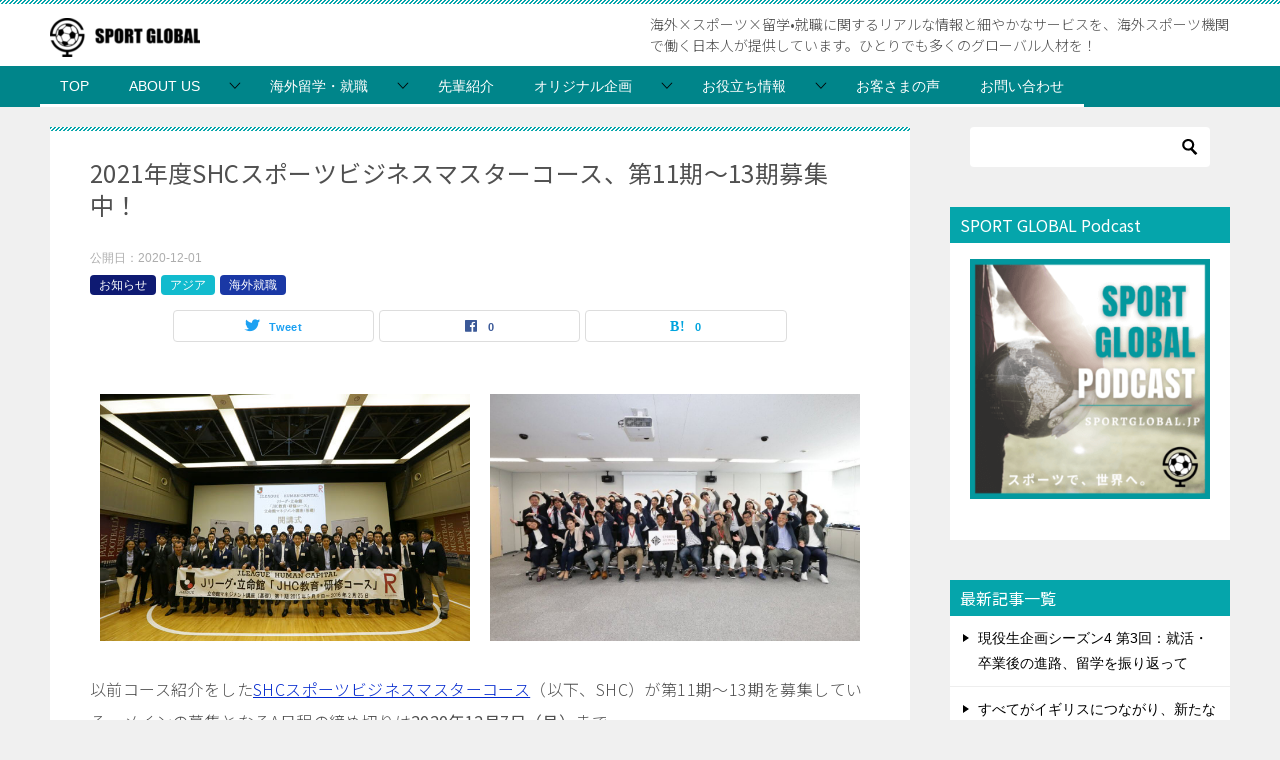

--- FILE ---
content_type: text/html; charset=UTF-8
request_url: https://sportglobal.jp/2020/12/01/shc-applications/
body_size: 15856
content:
<!doctype html>
<html lang="ja" class="col2 layout-footer-show">
<head>
<!-- Global site tag (gtag.js) - Google Analytics -->
<script async src="https://www.googletagmanager.com/gtag/js?id=UA-173133419-1"></script>
<script>
  window.dataLayer = window.dataLayer || [];
  function gtag(){dataLayer.push(arguments);}
  gtag('js', new Date());

  gtag('config', 'UA-173133419-1');
</script>	<meta charset="UTF-8">
	<meta name="viewport" content="width=device-width, initial-scale=1">
	<link rel="profile" href="http://gmpg.org/xfn/11">

	<title>2021年度SHCスポーツビジネスマスターコース、第11期～13期募集中！ ｜ SPORT GLOBAL</title>
<style type="text/css">.color01{color: #00858a;}.color02{color: #05a5ab;}.color03{color: #b3e4e6;}.color04{color: #def2f3;}.color05{color: #e8f7f7;}.color06{color: #d1eff0;}.color07{color: #05a5ab;}q{background: #d1eff0;}table:not(.review-table) thead th{border-color: #05a5ab;background-color: #05a5ab;}a:hover,a:active,a:focus{color: #00858a;}.keni-header_wrap{background-image: linear-gradient(-45deg,#fff 25%,#05a5ab 25%, #05a5ab 50%,#fff 50%, #fff 75%,#05a5ab 75%, #05a5ab);}.keni-header_cont .header-mail .btn_header{color: #00858a;}.site-title > a span{color: #00858a;}.keni-breadcrumb-list li a:hover,.keni-breadcrumb-list li a:active,.keni-breadcrumb-list li a:focus{color: #00858a;}.keni-section h1:not(.title_no-style){background-image: linear-gradient(-45deg,#fff 25%,#05a5ab 25%, #05a5ab 50%,#fff 50%, #fff 75%,#05a5ab 75%, #05a5ab);}.archive_title{background-image: linear-gradient(-45deg,#fff 25%,#05a5ab 25%, #05a5ab 50%,#fff 50%, #fff 75%,#05a5ab 75%, #05a5ab);} h2:not(.title_no-style){background: #05a5ab;}.profile-box-title {background: #05a5ab;}.keni-related-title {background: #05a5ab;}.comments-area h2 {background: #05a5ab;}h3:not(.title_no-style){border-top-color: #05a5ab;border-bottom-color: #05a5ab;color: #00858a;}h4:not(.title_no-style){border-bottom-color: #05a5ab;color: #00858a;}h5:not(.title_no-style){color: #00858a;}.keni-section h1 a:hover,.keni-section h1 a:active,.keni-section h1 a:focus,.keni-section h3 a:hover,.keni-section h3 a:active,.keni-section h3 a:focus,.keni-section h4 a:hover,.keni-section h4 a:active,.keni-section h4 a:focus,.keni-section h5 a:hover,.keni-section h5 a:active,.keni-section h5 a:focus,.keni-section h6 a:hover,.keni-section h6 a:active,.keni-section h6 a:focus{color: #00858a;}.keni-section .sub-section_title {background: #05a5ab;}.btn_style01{border-color: #00858a;color: #00858a;}.btn_style02{border-color: #00858a;color: #00858a;}.btn_style03{background: #05a5ab;}.entry-list .entry_title a:hover,.entry-list .entry_title a:active,.entry-list .entry_title a:focus{color: #00858a;}.ently_read-more .btn{border-color: #00858a;color: #00858a;}.profile-box{background-color: #e8f7f7;}.advance-billing-box_next-title{color: #b3e4e6;}.step-chart li:nth-child(2){background-color: #def2f3;}.step-chart_style01 li:nth-child(2)::after,.step-chart_style02 li:nth-child(2)::after{border-top-color: #def2f3;}.step-chart li:nth-child(3){background-color: #b3e4e6;}.step-chart_style01 li:nth-child(3)::after,.step-chart_style02 li:nth-child(3)::after{border-top-color: #b3e4e6;}.step-chart li:nth-child(4){background-color: #05a5ab;}.step-chart_style01 li:nth-child(4)::after,.step-chart_style02 li:nth-child(4)::after{border-top-color: #05a5ab;}.toc-area_inner .toc-area_list > li::before{background: #05a5ab;}.toc_title{color: #00858a;}.list_style02 li::before{background: #05a5ab;}.dl_style02 dt{background: #05a5ab;}.dl_style02 dd{background: #def2f3;}.accordion-list dt{background: #05a5ab;}.ranking-list .review_desc_title{color: #00858a;}.review_desc{background-color: #e8f7f7;}.item-box .item-box_title{color: #00858a;}.item-box02{background-image: linear-gradient(-45deg,#fff 25%,#05a5ab 25%, #05a5ab 50%,#fff 50%, #fff 75%,#05a5ab 75%, #05a5ab);}.item-box02 .item-box_inner{background-color: #e8f7f7;}.item-box02 .item-box_title{background-color: #05a5ab;}.item-box03 .item-box_title{background-color: #05a5ab;}.box_style01{background-image: linear-gradient(-45deg,#fff 25%,#05a5ab 25%, #05a5ab 50%,#fff 50%, #fff 75%,#05a5ab 75%, #05a5ab);}.box_style01 .box_inner{background-color: #e8f7f7;}.box_style03{background: #e8f7f7;}.box_style06{background-color: #e8f7f7;}.cast-box{background-image: linear-gradient(-45deg,#fff 25%,#05a5ab 25%, #05a5ab 50%,#fff 50%, #fff 75%,#05a5ab 75%, #05a5ab);}.cast-box .cast_name,.cast-box_sub .cast_name{color: #00858a;}.widget .cast-box_sub .cast-box_sub_title{background-image: linear-gradient(-45deg,#05a5ab 25%, #05a5ab 50%,#fff 50%, #fff 75%,#05a5ab 75%, #05a5ab);}.voice_styl02{background-color: #e8f7f7;}.voice_styl03{background-image: linear-gradient(-45deg,#fff 25%,#e8f7f7 25%, #e8f7f7 50%,#fff 50%, #fff 75%,#e8f7f7 75%, #e8f7f7);}.voice-box .voice_title{color: #00858a;}.chat_style02 .bubble{background-color: #05a5ab;}.chat_style02 .bubble .bubble_in{border-color: #05a5ab;}.related-entry-list .related-entry_title a:hover,.related-entry-list .related-entry_title a:active,.related-entry-list .related-entry_title a:focus{color: #00858a;}.interval01 span{background-color: #05a5ab;}.interval02 span{background-color: #05a5ab;}.page-nav .current,.page-nav li a:hover,.page-nav li a:active,.page-nav li a:focus{background: #05a5ab;}.page-nav-bf .page-nav_next:hover,.page-nav-bf .page-nav_next:active,.page-nav-bf .page-nav_next:focus,.page-nav-bf .page-nav_prev:hover,.page-nav-bf .page-nav_prev:active,.page-nav-bf .page-nav_prev:focus{color: #00858a;}.nav-links .nav-next a:hover, .nav-links .nav-next a:active, .nav-links .nav-next a:focus, .nav-links .nav-previous a:hover, .nav-links .nav-previous a:active, .nav-links .nav-previous a:focus {color: #00858a; text-decoration: 'underline'; }.commentary-box .commentary-box_title{color: #05a5ab;}.calendar tfoot td a:hover,.calendar tfoot td a:active,.calendar tfoot td a:focus{color: #00858a;}.form-mailmaga .form-mailmaga_title{color: #05a5ab;}.form-login .form-login_title{color: #05a5ab;}.form-login-item .form-login_title{color: #05a5ab;}.contact-box{background-image: linear-gradient(-45deg,#fff 25%, #05a5ab 25%, #05a5ab 50%,#fff 50%, #fff 75%,#05a5ab 75%, #05a5ab);}.contact-box_inner{background-color: #e8f7f7;}.contact-box .contact-box-title{background-color: #05a5ab;}.contact-box_tel{color: #00858a;}.widget_recent_entries .keni-section ul li a:hover,.widget_recent_entries .keni-section ul li a:active,.widget_recent_entries .keni-section ul li a:focus,.widget_archive .keni-section > ul li a:hover,.widget_archive .keni-section > ul li a:active,.widget_archive .keni-section > ul li a:focus,.widget_categories .keni-section > ul li a:hover,.widget_categories .keni-section > ul li a:active,.widget_categories .keni-section > ul li a:focus{color: #00858a;}.tagcloud a::before{color: #00858a;}.widget_recent_entries_img .list_widget_recent_entries_img .widget_recent_entries_img_entry_title a:hover,.widget_recent_entries_img .list_widget_recent_entries_img .widget_recent_entries_img_entry_title a:active,.widget_recent_entries_img .list_widget_recent_entries_img .widget_recent_entries_img_entry_title a:focus{color: #00858a;}.keni-link-card_title a:hover,.keni-link-card_title a:active,.keni-link-card_title a:focus{color: #00858a;}@media (min-width : 768px){.keni-gnav_inner li a:hover,.keni-gnav_inner li a:active,.keni-gnav_inner li a:focus{border-bottom-color: #05a5ab;}.step-chart_style02 li:nth-child(2)::after{border-left-color: #def2f3;}.step-chart_style02 li:nth-child(3)::after{border-left-color: #b3e4e6;}.step-chart_style02 li:nth-child(4)::after{border-left-color: #05a5ab;}.col1 .contact-box_tel{color: #00858a;}.step-chart_style02 li:nth-child(1)::after,.step-chart_style02 li:nth-child(2)::after,.step-chart_style02 li:nth-child(3)::after,.step-chart_style02 li:nth-child(4)::after{border-top-color: transparent;}}@media (min-width : 920px){.contact-box_tel{color: #00858a;}}</style><meta name='robots' content='max-image-preview:large' />
    <script>
        var ajaxurl = 'https://sportglobal.jp/wp-admin/admin-ajax.php';
        var sns_cnt = true;
                var slider_pause_time = 4500;
            </script>
	<link rel='dns-prefetch' href='//codoc.jp' />
<link rel='dns-prefetch' href='//fonts.googleapis.com' />
<link rel="alternate" type="application/rss+xml" title="SPORT GLOBAL &raquo; フィード" href="https://sportglobal.jp/feed/" />
<link rel="alternate" type="application/rss+xml" title="SPORT GLOBAL &raquo; コメントフィード" href="https://sportglobal.jp/comments/feed/" />
<link rel="alternate" type="application/rss+xml" title="SPORT GLOBAL &raquo; 2021年度SHCスポーツビジネスマスターコース、第11期～13期募集中！ のコメントのフィード" href="https://sportglobal.jp/2020/12/01/shc-applications/feed/" />
<script type="text/javascript">
window._wpemojiSettings = {"baseUrl":"https:\/\/s.w.org\/images\/core\/emoji\/14.0.0\/72x72\/","ext":".png","svgUrl":"https:\/\/s.w.org\/images\/core\/emoji\/14.0.0\/svg\/","svgExt":".svg","source":{"concatemoji":"https:\/\/sportglobal.jp\/wp-includes\/js\/wp-emoji-release.min.js?ver=6.1.9"}};
/*! This file is auto-generated */
!function(e,a,t){var n,r,o,i=a.createElement("canvas"),p=i.getContext&&i.getContext("2d");function s(e,t){var a=String.fromCharCode,e=(p.clearRect(0,0,i.width,i.height),p.fillText(a.apply(this,e),0,0),i.toDataURL());return p.clearRect(0,0,i.width,i.height),p.fillText(a.apply(this,t),0,0),e===i.toDataURL()}function c(e){var t=a.createElement("script");t.src=e,t.defer=t.type="text/javascript",a.getElementsByTagName("head")[0].appendChild(t)}for(o=Array("flag","emoji"),t.supports={everything:!0,everythingExceptFlag:!0},r=0;r<o.length;r++)t.supports[o[r]]=function(e){if(p&&p.fillText)switch(p.textBaseline="top",p.font="600 32px Arial",e){case"flag":return s([127987,65039,8205,9895,65039],[127987,65039,8203,9895,65039])?!1:!s([55356,56826,55356,56819],[55356,56826,8203,55356,56819])&&!s([55356,57332,56128,56423,56128,56418,56128,56421,56128,56430,56128,56423,56128,56447],[55356,57332,8203,56128,56423,8203,56128,56418,8203,56128,56421,8203,56128,56430,8203,56128,56423,8203,56128,56447]);case"emoji":return!s([129777,127995,8205,129778,127999],[129777,127995,8203,129778,127999])}return!1}(o[r]),t.supports.everything=t.supports.everything&&t.supports[o[r]],"flag"!==o[r]&&(t.supports.everythingExceptFlag=t.supports.everythingExceptFlag&&t.supports[o[r]]);t.supports.everythingExceptFlag=t.supports.everythingExceptFlag&&!t.supports.flag,t.DOMReady=!1,t.readyCallback=function(){t.DOMReady=!0},t.supports.everything||(n=function(){t.readyCallback()},a.addEventListener?(a.addEventListener("DOMContentLoaded",n,!1),e.addEventListener("load",n,!1)):(e.attachEvent("onload",n),a.attachEvent("onreadystatechange",function(){"complete"===a.readyState&&t.readyCallback()})),(e=t.source||{}).concatemoji?c(e.concatemoji):e.wpemoji&&e.twemoji&&(c(e.twemoji),c(e.wpemoji)))}(window,document,window._wpemojiSettings);
</script>
<style type="text/css">
img.wp-smiley,
img.emoji {
	display: inline !important;
	border: none !important;
	box-shadow: none !important;
	height: 1em !important;
	width: 1em !important;
	margin: 0 0.07em !important;
	vertical-align: -0.1em !important;
	background: none !important;
	padding: 0 !important;
}
</style>
	<link rel='stylesheet' id='sbi_styles-css' href='https://sportglobal.jp/wp-content/plugins/instagram-feed/css/sbi-styles.min.css?ver=6.2.6' type='text/css' media='all' />
<link rel='stylesheet' id='classic-theme-styles-css' href='https://sportglobal.jp/wp-includes/css/classic-themes.min.css?ver=1' type='text/css' media='all' />
<style id='global-styles-inline-css' type='text/css'>
body{--wp--preset--color--black: #000000;--wp--preset--color--cyan-bluish-gray: #abb8c3;--wp--preset--color--white: #ffffff;--wp--preset--color--pale-pink: #f78da7;--wp--preset--color--vivid-red: #cf2e2e;--wp--preset--color--luminous-vivid-orange: #ff6900;--wp--preset--color--luminous-vivid-amber: #fcb900;--wp--preset--color--light-green-cyan: #7bdcb5;--wp--preset--color--vivid-green-cyan: #00d084;--wp--preset--color--pale-cyan-blue: #8ed1fc;--wp--preset--color--vivid-cyan-blue: #0693e3;--wp--preset--color--vivid-purple: #9b51e0;--wp--preset--gradient--vivid-cyan-blue-to-vivid-purple: linear-gradient(135deg,rgba(6,147,227,1) 0%,rgb(155,81,224) 100%);--wp--preset--gradient--light-green-cyan-to-vivid-green-cyan: linear-gradient(135deg,rgb(122,220,180) 0%,rgb(0,208,130) 100%);--wp--preset--gradient--luminous-vivid-amber-to-luminous-vivid-orange: linear-gradient(135deg,rgba(252,185,0,1) 0%,rgba(255,105,0,1) 100%);--wp--preset--gradient--luminous-vivid-orange-to-vivid-red: linear-gradient(135deg,rgba(255,105,0,1) 0%,rgb(207,46,46) 100%);--wp--preset--gradient--very-light-gray-to-cyan-bluish-gray: linear-gradient(135deg,rgb(238,238,238) 0%,rgb(169,184,195) 100%);--wp--preset--gradient--cool-to-warm-spectrum: linear-gradient(135deg,rgb(74,234,220) 0%,rgb(151,120,209) 20%,rgb(207,42,186) 40%,rgb(238,44,130) 60%,rgb(251,105,98) 80%,rgb(254,248,76) 100%);--wp--preset--gradient--blush-light-purple: linear-gradient(135deg,rgb(255,206,236) 0%,rgb(152,150,240) 100%);--wp--preset--gradient--blush-bordeaux: linear-gradient(135deg,rgb(254,205,165) 0%,rgb(254,45,45) 50%,rgb(107,0,62) 100%);--wp--preset--gradient--luminous-dusk: linear-gradient(135deg,rgb(255,203,112) 0%,rgb(199,81,192) 50%,rgb(65,88,208) 100%);--wp--preset--gradient--pale-ocean: linear-gradient(135deg,rgb(255,245,203) 0%,rgb(182,227,212) 50%,rgb(51,167,181) 100%);--wp--preset--gradient--electric-grass: linear-gradient(135deg,rgb(202,248,128) 0%,rgb(113,206,126) 100%);--wp--preset--gradient--midnight: linear-gradient(135deg,rgb(2,3,129) 0%,rgb(40,116,252) 100%);--wp--preset--duotone--dark-grayscale: url('#wp-duotone-dark-grayscale');--wp--preset--duotone--grayscale: url('#wp-duotone-grayscale');--wp--preset--duotone--purple-yellow: url('#wp-duotone-purple-yellow');--wp--preset--duotone--blue-red: url('#wp-duotone-blue-red');--wp--preset--duotone--midnight: url('#wp-duotone-midnight');--wp--preset--duotone--magenta-yellow: url('#wp-duotone-magenta-yellow');--wp--preset--duotone--purple-green: url('#wp-duotone-purple-green');--wp--preset--duotone--blue-orange: url('#wp-duotone-blue-orange');--wp--preset--font-size--small: 13px;--wp--preset--font-size--medium: 20px;--wp--preset--font-size--large: 36px;--wp--preset--font-size--x-large: 42px;--wp--preset--spacing--20: 0.44rem;--wp--preset--spacing--30: 0.67rem;--wp--preset--spacing--40: 1rem;--wp--preset--spacing--50: 1.5rem;--wp--preset--spacing--60: 2.25rem;--wp--preset--spacing--70: 3.38rem;--wp--preset--spacing--80: 5.06rem;}:where(.is-layout-flex){gap: 0.5em;}body .is-layout-flow > .alignleft{float: left;margin-inline-start: 0;margin-inline-end: 2em;}body .is-layout-flow > .alignright{float: right;margin-inline-start: 2em;margin-inline-end: 0;}body .is-layout-flow > .aligncenter{margin-left: auto !important;margin-right: auto !important;}body .is-layout-constrained > .alignleft{float: left;margin-inline-start: 0;margin-inline-end: 2em;}body .is-layout-constrained > .alignright{float: right;margin-inline-start: 2em;margin-inline-end: 0;}body .is-layout-constrained > .aligncenter{margin-left: auto !important;margin-right: auto !important;}body .is-layout-constrained > :where(:not(.alignleft):not(.alignright):not(.alignfull)){max-width: var(--wp--style--global--content-size);margin-left: auto !important;margin-right: auto !important;}body .is-layout-constrained > .alignwide{max-width: var(--wp--style--global--wide-size);}body .is-layout-flex{display: flex;}body .is-layout-flex{flex-wrap: wrap;align-items: center;}body .is-layout-flex > *{margin: 0;}:where(.wp-block-columns.is-layout-flex){gap: 2em;}.has-black-color{color: var(--wp--preset--color--black) !important;}.has-cyan-bluish-gray-color{color: var(--wp--preset--color--cyan-bluish-gray) !important;}.has-white-color{color: var(--wp--preset--color--white) !important;}.has-pale-pink-color{color: var(--wp--preset--color--pale-pink) !important;}.has-vivid-red-color{color: var(--wp--preset--color--vivid-red) !important;}.has-luminous-vivid-orange-color{color: var(--wp--preset--color--luminous-vivid-orange) !important;}.has-luminous-vivid-amber-color{color: var(--wp--preset--color--luminous-vivid-amber) !important;}.has-light-green-cyan-color{color: var(--wp--preset--color--light-green-cyan) !important;}.has-vivid-green-cyan-color{color: var(--wp--preset--color--vivid-green-cyan) !important;}.has-pale-cyan-blue-color{color: var(--wp--preset--color--pale-cyan-blue) !important;}.has-vivid-cyan-blue-color{color: var(--wp--preset--color--vivid-cyan-blue) !important;}.has-vivid-purple-color{color: var(--wp--preset--color--vivid-purple) !important;}.has-black-background-color{background-color: var(--wp--preset--color--black) !important;}.has-cyan-bluish-gray-background-color{background-color: var(--wp--preset--color--cyan-bluish-gray) !important;}.has-white-background-color{background-color: var(--wp--preset--color--white) !important;}.has-pale-pink-background-color{background-color: var(--wp--preset--color--pale-pink) !important;}.has-vivid-red-background-color{background-color: var(--wp--preset--color--vivid-red) !important;}.has-luminous-vivid-orange-background-color{background-color: var(--wp--preset--color--luminous-vivid-orange) !important;}.has-luminous-vivid-amber-background-color{background-color: var(--wp--preset--color--luminous-vivid-amber) !important;}.has-light-green-cyan-background-color{background-color: var(--wp--preset--color--light-green-cyan) !important;}.has-vivid-green-cyan-background-color{background-color: var(--wp--preset--color--vivid-green-cyan) !important;}.has-pale-cyan-blue-background-color{background-color: var(--wp--preset--color--pale-cyan-blue) !important;}.has-vivid-cyan-blue-background-color{background-color: var(--wp--preset--color--vivid-cyan-blue) !important;}.has-vivid-purple-background-color{background-color: var(--wp--preset--color--vivid-purple) !important;}.has-black-border-color{border-color: var(--wp--preset--color--black) !important;}.has-cyan-bluish-gray-border-color{border-color: var(--wp--preset--color--cyan-bluish-gray) !important;}.has-white-border-color{border-color: var(--wp--preset--color--white) !important;}.has-pale-pink-border-color{border-color: var(--wp--preset--color--pale-pink) !important;}.has-vivid-red-border-color{border-color: var(--wp--preset--color--vivid-red) !important;}.has-luminous-vivid-orange-border-color{border-color: var(--wp--preset--color--luminous-vivid-orange) !important;}.has-luminous-vivid-amber-border-color{border-color: var(--wp--preset--color--luminous-vivid-amber) !important;}.has-light-green-cyan-border-color{border-color: var(--wp--preset--color--light-green-cyan) !important;}.has-vivid-green-cyan-border-color{border-color: var(--wp--preset--color--vivid-green-cyan) !important;}.has-pale-cyan-blue-border-color{border-color: var(--wp--preset--color--pale-cyan-blue) !important;}.has-vivid-cyan-blue-border-color{border-color: var(--wp--preset--color--vivid-cyan-blue) !important;}.has-vivid-purple-border-color{border-color: var(--wp--preset--color--vivid-purple) !important;}.has-vivid-cyan-blue-to-vivid-purple-gradient-background{background: var(--wp--preset--gradient--vivid-cyan-blue-to-vivid-purple) !important;}.has-light-green-cyan-to-vivid-green-cyan-gradient-background{background: var(--wp--preset--gradient--light-green-cyan-to-vivid-green-cyan) !important;}.has-luminous-vivid-amber-to-luminous-vivid-orange-gradient-background{background: var(--wp--preset--gradient--luminous-vivid-amber-to-luminous-vivid-orange) !important;}.has-luminous-vivid-orange-to-vivid-red-gradient-background{background: var(--wp--preset--gradient--luminous-vivid-orange-to-vivid-red) !important;}.has-very-light-gray-to-cyan-bluish-gray-gradient-background{background: var(--wp--preset--gradient--very-light-gray-to-cyan-bluish-gray) !important;}.has-cool-to-warm-spectrum-gradient-background{background: var(--wp--preset--gradient--cool-to-warm-spectrum) !important;}.has-blush-light-purple-gradient-background{background: var(--wp--preset--gradient--blush-light-purple) !important;}.has-blush-bordeaux-gradient-background{background: var(--wp--preset--gradient--blush-bordeaux) !important;}.has-luminous-dusk-gradient-background{background: var(--wp--preset--gradient--luminous-dusk) !important;}.has-pale-ocean-gradient-background{background: var(--wp--preset--gradient--pale-ocean) !important;}.has-electric-grass-gradient-background{background: var(--wp--preset--gradient--electric-grass) !important;}.has-midnight-gradient-background{background: var(--wp--preset--gradient--midnight) !important;}.has-small-font-size{font-size: var(--wp--preset--font-size--small) !important;}.has-medium-font-size{font-size: var(--wp--preset--font-size--medium) !important;}.has-large-font-size{font-size: var(--wp--preset--font-size--large) !important;}.has-x-large-font-size{font-size: var(--wp--preset--font-size--x-large) !important;}
.wp-block-navigation a:where(:not(.wp-element-button)){color: inherit;}
:where(.wp-block-columns.is-layout-flex){gap: 2em;}
.wp-block-pullquote{font-size: 1.5em;line-height: 1.6;}
</style>
<link rel='stylesheet' id='contact-form-7-css' href='https://sportglobal.jp/wp-content/plugins/contact-form-7/includes/css/styles.css?ver=5.7.7' type='text/css' media='all' />
<link rel='stylesheet' id='tt-easy-google-fonts-css' href='https://fonts.googleapis.com/css?family=Noto+Sans+JP%3A300%2Cregular%2C100&#038;subset=latin%2Call&#038;ver=6.1.9' type='text/css' media='all' />
<link rel='stylesheet' id='keni-style-css' href='https://sportglobal.jp/wp-content/themes/keni8-child/style.css?ver=6.1.9' type='text/css' media='all' />
<link rel='stylesheet' id='keni_base-css' href='https://sportglobal.jp/wp-content/themes/keni80_wp_standard_all_202006010230/base.css?ver=6.1.9' type='text/css' media='all' />
<link rel='stylesheet' id='keni-advanced-css' href='https://sportglobal.jp/wp-content/themes/keni80_wp_standard_all_202006010230/advanced.css?ver=6.1.9' type='text/css' media='all' />
<link rel='stylesheet' id='my-keni_base-css' href='https://sportglobal.jp/wp-content/themes/keni8-child/base.css?ver=6.1.9' type='text/css' media='all' />
<link rel='stylesheet' id='my-keni-advanced-css' href='https://sportglobal.jp/wp-content/themes/keni8-child/advanced.css?ver=6.1.9' type='text/css' media='all' />
<link rel="canonical" href="https://sportglobal.jp/2020/12/01/shc-applications/" />
<link rel="https://api.w.org/" href="https://sportglobal.jp/wp-json/" /><link rel="alternate" type="application/json" href="https://sportglobal.jp/wp-json/wp/v2/posts/2582" /><link rel="EditURI" type="application/rsd+xml" title="RSD" href="https://sportglobal.jp/xmlrpc.php?rsd" />
<link rel='shortlink' href='https://sportglobal.jp/?p=2582' />
<link rel="alternate" type="application/json+oembed" href="https://sportglobal.jp/wp-json/oembed/1.0/embed?url=https%3A%2F%2Fsportglobal.jp%2F2020%2F12%2F01%2Fshc-applications%2F" />
<link rel="alternate" type="text/xml+oembed" href="https://sportglobal.jp/wp-json/oembed/1.0/embed?url=https%3A%2F%2Fsportglobal.jp%2F2020%2F12%2F01%2Fshc-applications%2F&#038;format=xml" />

<!-- This site is using AdRotate v5.8.17 to display their advertisements - https://ajdg.solutions/ -->
<!-- AdRotate CSS -->
<style type="text/css" media="screen">
	.g { margin:0px; padding:0px; overflow:hidden; line-height:1; zoom:1; }
	.g img { height:auto; }
	.g-col { position:relative; float:left; }
	.g-col:first-child { margin-left: 0; }
	.g-col:last-child { margin-right: 0; }
	.g-1 { margin:0px;  width:100%; max-width:1000px; height:100%; max-height:300px; }
	.g-2 { margin:0px;  width:100%; max-width:300px; height:100%; max-height:100px; }
	.g-4 { margin:0px;  width:100%; max-width:1000px; height:100%; max-height:300px; }
	@media only screen and (max-width: 480px) {
		.g-col, .g-dyn, .g-single { width:100%; margin-left:0; margin-right:0; }
	}
.adrotate_widgets, .ajdg_bnnrwidgets, .ajdg_grpwidgets { overflow:hidden; padding:0; }
</style>
<!-- /AdRotate CSS -->

<meta name="description" content="SHCスポーツビジネスマスターコース（SHC）が第11期～13期を募集中！SHC卒業生は、国内だけにとどまらず、海外のスポーツ界にも活躍の場を広げています。">
        <!--OGP-->
		<meta property="og:type" content="article" />
<meta property="og:url" content="https://sportglobal.jp/2020/12/01/shc-applications/" />
        <meta property="og:title" content="2021年度SHCスポーツビジネスマスターコース、第11期～13期募集中！ ｜ SPORT GLOBAL"/>
        <meta property="og:description" content="SHCスポーツビジネスマスターコース（SHC）が第11期～13期を募集中！SHC卒業生は、国内だけにとどまらず、海外のスポーツ界にも活躍の場を広げています。">
        <meta property="og:site_name" content="SPORT GLOBAL">
        <meta property="og:image" content="https://sportglobal.jp/wp-content/uploads/2020/12/nick-morrison-FHnnjk1Yj7Y-unsplash-1-scaled.jpg">
		            <meta property="og:image:type" content="image/jpeg">
			            <meta property="og:image:width" content="2560">
            <meta property="og:image:height" content="1920">
			        <meta property="og:locale" content="ja_JP">
		        <!--OGP-->
		<style type="text/css">.broken_link, a.broken_link {
	text-decoration: line-through;
}</style><link rel="icon" href="https://sportglobal.jp/wp-content/uploads/2020/07/imageedit_46_5528320942-45x45.png" sizes="32x32" />
<link rel="icon" href="https://sportglobal.jp/wp-content/uploads/2020/07/imageedit_46_5528320942-300x300.png" sizes="192x192" />
<link rel="apple-touch-icon" href="https://sportglobal.jp/wp-content/uploads/2020/07/imageedit_46_5528320942-300x300.png" />
<meta name="msapplication-TileImage" content="https://sportglobal.jp/wp-content/uploads/2020/07/imageedit_46_5528320942-300x300.png" />
<!-- Global site tag (gtag.js) - Google Analytics -->
<script async src="https://www.googletagmanager.com/gtag/js?id=UA-173133419-1"></script>
<script>
  window.dataLayer = window.dataLayer || [];
  function gtag(){dataLayer.push(arguments);}
  gtag('js', new Date());

  gtag('config', 'UA-173133419-1');
</script>		<style type="text/css" id="wp-custom-css">
			@media only screen and (min-width : 736px){
.wp-block-media-text__media,.wp-block-media-text__content {
    float: left;
    width: 50%;
    margin: 0;
}
.wp-block-media-text.alignwide {
    clear: both;
    padding: 1em 0;
}
hr.wp-block-separator {
    clear: both;
    margin: 1em 0;
}
}


.wp-block-media-text.alignwide:after {
    content: "";
    display: block;
    clear: both;
}

.wp-block-columns {
    display: table;
    table-layout: fixed;
    width: 100%;
}
.wp-block-column {
    display: table-cell;
}
ul.blocks-gallery-grid {
    display: table;
    table-layout: fixed;
    width: 100%;
    list-style: none;
    margin: 0;
}
li.blocks-gallery-item {
    display: table-cell;
    vertical-align: top;
    padding: 0 10px;
}
	#text-3 .textwidget a {display: inline-block;}

.keni-gnav_wrap {
    background: #00858a;
}
.keni-gnav_inner li a {
    background: #00858a;
    color: #fff;
}

/*トップページヘッダー画像の白文字*/
.catch-area_inner {
    background: transparent;
    font-family: sans-serifserif;
}


/*トップページヘッダー画像の白文字_モバイル反映用*/
@media only screen and (max-width : 768px){
.catch-area_inner span {
    font-size: 1.0em!important;
}
}

			</style>
		<style id="tt-easy-google-font-styles" type="text/css">p { font-family: 'Noto Sans JP'; font-style: normal; font-weight: 300; }
h1 { font-family: 'Noto Sans JP'; font-style: normal; font-weight: 400; }
h2 { font-family: 'Noto Sans JP'; font-style: normal; font-weight: 100; }
h3 { font-family: 'Noto Sans JP'; font-style: normal; font-weight: 100; }
h4 { font-family: 'Noto Sans JP'; font-style: normal; font-weight: 100; }
h5 { font-family: 'Noto Sans JP'; font-style: normal; font-weight: 100; }
h6 { font-family: 'Noto Sans JP'; font-style: normal; font-weight: 100; }
</style></head>

<body class="post-template-default single single-post postid-2582 single-format-standard wp-custom-logo codoc-theme-blue"><!--ページの属性-->

<div id="top" class="keni-container">

<!--▼▼ ヘッダー ▼▼-->
<div class="keni-header_wrap">
	<div class="keni-header_outer">
		
		<header class="keni-header keni-header_col1">
			<div class="keni-header_inner">

							<p class="site-title"><a href="https://sportglobal.jp/" rel="home"><img src="https://sportglobal.jp/wp-content/uploads/2020/07/imageedit_43_8941234449-e1643626560313.png" alt="SPORT GLOBAL"></a></p>
			
			<div class="keni-header_cont">
			<p class="site-description">海外×スポーツ×留学•就職に関するリアルな情報と細やかなサービスを、海外スポーツ機関で働く日本人が提供しています。ひとりでも多くのグローバル人材を！</p>			</div>

			</div><!--keni-header_inner-->
		</header><!--keni-header-->	</div><!--keni-header_outer-->
</div><!--keni-header_wrap-->
<!--▲▲ ヘッダー ▲▲-->

<div id="click-space"></div>

<!--▼▼ グローバルナビ ▼▼-->
<div class="keni-gnav_wrap">
	<div class="keni-gnav_outer">
		<nav class="keni-gnav">
			<div class="keni-gnav_inner">

				<ul id="menu" class="keni-gnav_cont">
				<li id="menu-item-1349" class="menu-item menu-item-type-custom menu-item-object-custom menu-item-home menu-item-1349"><a href="https://sportglobal.jp/">TOP</a></li>
<li id="menu-item-75" class="menu-item menu-item-type-post_type menu-item-object-page menu-item-has-children menu-item-75"><a href="https://sportglobal.jp/about-us/">ABOUT US</a>
<ul class="sub-menu">
	<li id="menu-item-1910" class="menu-item menu-item-type-custom menu-item-object-custom menu-item-1910"><a href="https://sportglobal.jp/about-us/">SPORT GLOBALについて</a></li>
</ul>
</li>
<li id="menu-item-76" class="menu-item menu-item-type-post_type menu-item-object-page menu-item-has-children menu-item-76"><a href="https://sportglobal.jp/education/">海外留学・就職</a>
<ul class="sub-menu">
	<li id="menu-item-2128" class="menu-item menu-item-type-custom menu-item-object-custom menu-item-2128"><a href="https://sportglobal.jp/education/">学部・大学院一覧</a></li>
	<li id="menu-item-2485" class="menu-item menu-item-type-custom menu-item-object-custom menu-item-2485"><a href="https://sportglobal.jp/category/study-overseas/current-students/">現役生企画</a></li>
	<li id="menu-item-4763" class="menu-item menu-item-type-custom menu-item-object-custom menu-item-4763"><a href="https://sportglobal.jp/category/study-overseas/study-abroad-preparation/">留学までの道のり</a></li>
	<li id="menu-item-4812" class="menu-item menu-item-type-custom menu-item-object-custom menu-item-4812"><a href="https://sportglobal.jp/category/study-overseas/ranking/">スポーツビジネス大学院ランキング</a></li>
	<li id="menu-item-2096" class="menu-item menu-item-type-custom menu-item-object-custom menu-item-2096"><a href="https://sportglobal.jp/2020/10/01/preparing-your-sports-industry-resume-cv/">履歴書の書き方</a></li>
</ul>
</li>
<li id="menu-item-888" class="menu-item menu-item-type-post_type menu-item-object-page menu-item-888"><a href="https://sportglobal.jp/senpai/">先輩紹介</a></li>
<li id="menu-item-3025" class="menu-item menu-item-type-custom menu-item-object-custom menu-item-has-children menu-item-3025"><a href="https://sportglobal.jp/category/podcast/">オリジナル企画</a>
<ul class="sub-menu">
	<li id="menu-item-2765" class="menu-item menu-item-type-custom menu-item-object-custom menu-item-2765"><a href="https://sportglobal.jp/category/podcast/">ポッドキャスト</a></li>
	<li id="menu-item-4492" class="menu-item menu-item-type-custom menu-item-object-custom menu-item-4492"><a href="https://sportglobal.jp/category/volunteer/">国際スポーツ大会・機関のボランティア</a></li>
	<li id="menu-item-5521" class="menu-item menu-item-type-custom menu-item-object-custom menu-item-5521"><a href="https://sportglobal.jp/category/study-overseas/undergraduate/">学部留学のリアル</a></li>
	<li id="menu-item-5085" class="menu-item menu-item-type-custom menu-item-object-custom menu-item-5085"><a href="https://sportglobal.jp/category/taiikukai/">体育会×キャリア×海外</a></li>
	<li id="menu-item-3029" class="menu-item menu-item-type-custom menu-item-object-custom menu-item-3029"><a href="https://sportglobal.jp/category/study-overseas/sport-psychology/">Kottiのスポーツ心理学ダイジェスト</a></li>
</ul>
</li>
<li id="menu-item-69" class="menu-item menu-item-type-post_type menu-item-object-page menu-item-has-children menu-item-69"><a href="https://sportglobal.jp/prepare/">お役立ち情報</a>
<ul class="sub-menu">
	<li id="menu-item-170" class="menu-item menu-item-type-post_type menu-item-object-post menu-item-170"><a href="https://sportglobal.jp/2020/06/06/languages/">語学の勉強法</a></li>
	<li id="menu-item-162" class="menu-item menu-item-type-post_type menu-item-object-post menu-item-162"><a href="https://sportglobal.jp/2020/06/06/books/">推薦図書リスト</a></li>
	<li id="menu-item-164" class="menu-item menu-item-type-post_type menu-item-object-post menu-item-164"><a href="https://sportglobal.jp/2020/06/06/resources/">おすすめ教材</a></li>
</ul>
</li>
<li id="menu-item-5428" class="menu-item menu-item-type-post_type menu-item-object-page menu-item-5428"><a href="https://sportglobal.jp/testimonials/">お客さまの声</a></li>
<li id="menu-item-72" class="menu-item menu-item-type-post_type menu-item-object-page menu-item-72"><a href="https://sportglobal.jp/contact/">お問い合わせ</a></li>
				<li class="menu-search"><div class="search-box">
	<form role="search" method="get" id="keni_search" class="searchform" action="https://sportglobal.jp/">
		<input type="text" value="" name="s"><button class="btn-search"><img src="https://sportglobal.jp/wp-content/themes/keni80_wp_standard_all_202006010230/images/icon/search_black.svg" width="18" height="18" alt="検索"></button>
	</form>
</div></li>
				</ul>
			</div>
			<div class="keni-gnav_btn_wrap">
				<div class="keni-gnav_btn"><span class="keni-gnav_btn_icon-open"></span></div>
			</div>
		</nav>
	</div>
</div>



<div class="keni-main_wrap">
	<div class="keni-main_outer">

		<!--▼▼ メインコンテンツ ▼▼-->
		<main id="main" class="keni-main">
			<div class="keni-main_inner">

				<aside class="free-area free-area_before-title">
									</aside><!-- #secondary -->

		<article class="post-2582 post type-post status-publish format-standard has-post-thumbnail category-news category-asia category-work-overseas keni-section" itemscope itemtype="http://schema.org/Article">
<meta itemscope itemprop="mainEntityOfPage"  itemType="https://schema.org/WebPage" itemid="https://sportglobal.jp/2020/12/01/shc-applications/" />

<div class="keni-section_wrap article_wrap">
	<div class="keni-section">

		<header class="article-header">
			<h1 class="entry_title" itemprop="headline">2021年度SHCスポーツビジネスマスターコース、第11期～13期募集中！</h1>
			<div class="entry_status">
		<ul class="entry_date">
				<li class="entry_date_item">公開日：<time itemprop="datePublished" datetime="2020-12-01T23:42:17+01:00" content="2020-12-01T23:42:17+01:00">2020-12-01</time></li>	</ul>
		<ul class="entry_category">
		<li class="entry_category_item news" style="background-color: #0e1a72;"><a href="https://sportglobal.jp/category/news/" style="color: #ffffff;">お知らせ</a></li><li class="entry_category_item asia" style="background-color: #12bbce;"><a href="https://sportglobal.jp/category/asia/" style="color: #ffffff;">アジア</a></li><li class="entry_category_item work-overseas" style="background-color: #1a38a5;"><a href="https://sportglobal.jp/category/work-overseas/" style="color: #ffffff;">海外就職</a></li>	</ul>
</div>						<aside class="sns-btn_wrap">
	        <div class="sns-btn_tw" data-url="https://sportglobal.jp/2020/12/01/shc-applications/" data-title="2021%E5%B9%B4%E5%BA%A6SHC%E3%82%B9%E3%83%9D%E3%83%BC%E3%83%84%E3%83%93%E3%82%B8%E3%83%8D%E3%82%B9%E3%83%9E%E3%82%B9%E3%82%BF%E3%83%BC%E3%82%B3%E3%83%BC%E3%82%B9%E3%80%81%E7%AC%AC11%E6%9C%9F%EF%BD%9E13%E6%9C%9F%E5%8B%9F%E9%9B%86%E4%B8%AD%EF%BC%81+%EF%BD%9C+SPORT+GLOBAL"></div>
        <div class="sns-btn_fb" data-url="https://sportglobal.jp/2020/12/01/shc-applications/" data-title="2021%E5%B9%B4%E5%BA%A6SHC%E3%82%B9%E3%83%9D%E3%83%BC%E3%83%84%E3%83%93%E3%82%B8%E3%83%8D%E3%82%B9%E3%83%9E%E3%82%B9%E3%82%BF%E3%83%BC%E3%82%B3%E3%83%BC%E3%82%B9%E3%80%81%E7%AC%AC11%E6%9C%9F%EF%BD%9E13%E6%9C%9F%E5%8B%9F%E9%9B%86%E4%B8%AD%EF%BC%81+%EF%BD%9C+SPORT+GLOBAL"></div>
        <div class="sns-btn_hatena" data-url="https://sportglobal.jp/2020/12/01/shc-applications/" data-title="2021%E5%B9%B4%E5%BA%A6SHC%E3%82%B9%E3%83%9D%E3%83%BC%E3%83%84%E3%83%93%E3%82%B8%E3%83%8D%E3%82%B9%E3%83%9E%E3%82%B9%E3%82%BF%E3%83%BC%E3%82%B3%E3%83%BC%E3%82%B9%E3%80%81%E7%AC%AC11%E6%9C%9F%EF%BD%9E13%E6%9C%9F%E5%8B%9F%E9%9B%86%E4%B8%AD%EF%BC%81+%EF%BD%9C+SPORT+GLOBAL"></div>
		</aside>					</header><!-- .article-header -->

		<div class="article-body" itemprop="articleBody">
			
			
<figure class="is-layout-flex wp-block-gallery-1 wp-block-gallery columns-2 is-cropped"><ul class="blocks-gallery-grid"><li class="blocks-gallery-item"><figure><img decoding="async" width="640" height="427" src="https://sportglobal.jp/wp-content/uploads/2020/06/JHC.jpg" alt="" data-id="543" data-full-url="https://sportglobal.jp/wp-content/uploads/2020/06/JHC.jpg" data-link="https://sportglobal.jp/2020/06/25/hirokazu-abe/jhc/" class="wp-image-543" srcset="https://sportglobal.jp/wp-content/uploads/2020/06/JHC.jpg 640w, https://sportglobal.jp/wp-content/uploads/2020/06/JHC-300x200.jpg 300w, https://sportglobal.jp/wp-content/uploads/2020/06/JHC-600x400.jpg 600w" sizes="(max-width: 640px) 100vw, 640px" /></figure></li><li class="blocks-gallery-item"><figure><img decoding="async" loading="lazy" width="1024" height="683" src="https://sportglobal.jp/wp-content/uploads/2020/10/WhatsApp-Image-2020-10-02-at-02.21.28-1024x683.jpeg" alt="" data-id="2147" data-full-url="https://sportglobal.jp/wp-content/uploads/2020/10/WhatsApp-Image-2020-10-02-at-02.21.28.jpeg" data-link="https://sportglobal.jp/whatsapp-image-2020-10-02-at-02-21-28/" class="wp-image-2147" srcset="https://sportglobal.jp/wp-content/uploads/2020/10/WhatsApp-Image-2020-10-02-at-02.21.28-1024x683.jpeg 1024w, https://sportglobal.jp/wp-content/uploads/2020/10/WhatsApp-Image-2020-10-02-at-02.21.28-300x200.jpeg 300w, https://sportglobal.jp/wp-content/uploads/2020/10/WhatsApp-Image-2020-10-02-at-02.21.28-768x512.jpeg 768w, https://sportglobal.jp/wp-content/uploads/2020/10/WhatsApp-Image-2020-10-02-at-02.21.28-600x400.jpeg 600w, https://sportglobal.jp/wp-content/uploads/2020/10/WhatsApp-Image-2020-10-02-at-02.21.28.jpeg 1080w" sizes="(max-width: 1024px) 100vw, 1024px" /></figure></li></ul></figure>



<p>以前コース紹介をした<a href="https://sportglobal.jp/2020/06/25/shc/" data-type="URL" data-id="https://sportglobal.jp/2020/06/25/shc/">SHCスポーツビジネスマスターコース</a>（以下、SHC）が第11期～13期を募集している。メインの募集となるA日程の締め切りは<strong>2020年12月7日（月）</strong>まで。</p>



<p>コロナ禍の影響もありオンラインが中心のセッションとなるが、地方在住の人にとってはまたとないチャンスではないだろうか？SHCの前身となるJHC第1期の頃には、関西から東京まで毎週新幹線で授業に出てきている人もいた。</p>



<p>コースはオンラインだが、コース修了後もクラスメート、アルムナイとのネットワーク構築が継続していくのがSHCの大きな特徴であり強みだ。また、第12期では一部だが「オンサイト（対面）」のセッションも予定されている。</p>



<p>SPORT GLOBALは、海外×スポーツビジネスをテーマにしているが、SHC卒業生は、国内だけにとどまらず、海外のスポーツ界にも活躍の場を広げている。<a href="https://sportglobal.jp/2020/10/04/akihisa-iizuka/" data-type="URL" data-id="https://sportglobal.jp/2020/10/04/akihisa-iizuka/">シント＝トロイデン（ベルギー）の飯塚氏</a>、アジアサッカー連盟の井ノ口氏など、SHCから海外スポーツ機関という流れも少しずつだが出来つつある。</p>



<p>各期の詳しい情報は、以下を参照して頂きたい。また、SHCのカリキュラムの詳細は、以前の<a href="https://sportglobal.jp/2020/06/25/shc/" data-type="URL" data-id="https://sportglobal.jp/2020/06/25/shc/">コース紹介の記事</a>を参考にして頂きたい。</p>



<h2>募集要項</h2>



<p>以下<a rel="noreferrer noopener" href="https://shc-japan.or.jp/entry/" data-type="URL" data-id="https://shc-japan.or.jp/entry/" target="_blank">募集要項</a>より抜粋：</p>



<p><strong>第 11 期 <br></strong>4 月～6 月 平日夜中心 計 80 コマ (1 コマ 60 分) <br>オンライン</p>



<p><strong>第 12 期 <br></strong>8 月～10 月下旬 平日夜中心 計 80 コマ (1 コマ 60 分) <br>オンライン+対面</p>



<p><strong>第 13 期 <br></strong>10 月下旬～12 月 平日夜中心 計 80 コマ (1 コマ 60 分) <br>オンライン</p>



<p>定員： 11 期 35 名、12 期 30 名、13 期 35 名 ※いずれも予定 <br>会場： 原則オンライン（12 期のみ一部セッションを東京都心部で実施予定）</p>



<h2>受講料/払込方法について</h2>



<p><strong>第 11 期 <br></strong>受講料：39 万 8 千円（税抜）</p>



<p><strong>第 12 期 <br></strong>受講料：49 万 8 千円（税抜）</p>



<p><strong>第 13 期 <br></strong>受講料：39 万 8 千円（税抜）</p>



<p>※ 第 12 期は対面授業に関する諸費用を含みます。<br>※ A 日程でエントリーし、合格した場合は、一律 10 万円の割引適用対象となります。</p>



<hr class="wp-block-separator"/>



<p><strong>記事・情報提供：阿部博一（SHC一期生）</strong></p>

		</div><!-- .article-body -->

	    </div><!-- .keni-section -->
</div><!-- .keni-section_wrap -->


<div class="behind-article-area">

<div class="keni-section_wrap keni-section_wrap_style02">
	<div class="keni-section">


		<div class="keni-related-area keni-section_wrap keni-section_wrap_style02">
			<section class="keni-section">

			<h2 class="keni-related-title">関連記事</h2>

			<ul class="related-entry-list related-entry-list_style01">
			<li class="related-entry-list_item"><figure class="related-entry_thumb"><a href="https://sportglobal.jp/2020/06/25/shc/" title="SHC"><img src="https://sportglobal.jp/wp-content/uploads/2020/06/JHC.jpg" class="relation-image" width="150"></a></figure><p class="related-entry_title"><a href="https://sportglobal.jp/2020/06/25/shc/" title="SHC">SHC</a></p></li><li class="related-entry-list_item"><figure class="related-entry_thumb"><a href="https://sportglobal.jp/2020/10/04/akihisa-iizuka/" title="飯塚晃央"><img src="https://sportglobal.jp/wp-content/uploads/2020/10/WhatsApp-Image-2020-10-02-at-02.21.25.jpeg" class="relation-image" width="150"></a></figure><p class="related-entry_title"><a href="https://sportglobal.jp/2020/10/04/akihisa-iizuka/" title="飯塚晃央">飯塚晃央</a></p></li><li class="related-entry-list_item"><figure class="related-entry_thumb"><a href="https://sportglobal.jp/2020/06/25/hirokazu-abe/" title="阿部博一"><img src="https://sportglobal.jp/wp-content/uploads/2020/06/AFC-scaled.jpg" class="relation-image" width="150"></a></figure><p class="related-entry_title"><a href="https://sportglobal.jp/2020/06/25/hirokazu-abe/" title="阿部博一">阿部博一</a></p></li>
			</ul>


			</section><!--keni-section-->
		</div>		
	<nav class="navigation post-navigation" aria-label="投稿">
		<h2 class="screen-reader-text">投稿ナビゲーション</h2>
		<div class="nav-links"><div class="nav-previous"><a href="https://sportglobal.jp/2020/10/27/tomoharu-takeyama/">竹山友陽（タケヤマ・トモハル）</a></div><div class="nav-next"><a href="https://sportglobal.jp/2021/01/30/sport-global-podcast/">SPORT GLOBAL Podcast、ついにスタート！海外スポーツ界で活躍するゲストが海外で生き抜くために必要なスキルを紹介！</a></div></div>
	</nav>
	</div>
</div>
</div><!-- .behind-article-area -->

</article><!-- #post-## -->



<div class="keni-section_wrap keni-section_wrap_style02">
	<section id="comments" class="comments-area keni-section">


	<div id="respond" class="comment-respond">
		<h2 id="reply-title" class="comment-reply-title">コメントを残す <small><a rel="nofollow" id="cancel-comment-reply-link" href="/2020/12/01/shc-applications/#respond" style="display:none;">コメントをキャンセル</a></small></h2><form action="https://sportglobal.jp/wp-comments-post.php" method="post" id="commentform" class="comment-form" novalidate><div class="comment-form-author"><p class="comment-form_item_title"><label for="author"><small>名前 <span class="required">必須</span></small></label></p><p class="comment-form_item_input"><input id="author" class="w60" name="author" type="text" value="" size="30" aria-required="true" required="required" /></p></div>
<div class="comment-form-email comment-form-mail"><p class="comment-form_item_title"><label for="email"><small>メール（公開されません） <span class="required">必須</span></small></label></p><p class="comment-form_item_input"><input id="email" class="w60" name="email" type="email" value="" size="30" aria-required="true" required="required" /></p></div>
<div class="comment-form-url"><p class="comment-form_item_title"><label for="url"><small>サイト</small></label></p><p class="comment-form_item_input"><input id="url" class="w60" name="url" type="url" value="" size="30" /></p></div>
<p class="comment-form-cookies-consent"><input id="wp-comment-cookies-consent" name="wp-comment-cookies-consent" type="checkbox" value="yes" /> <label for="wp-comment-cookies-consent">次回のコメントで使用するためブラウザーに自分の名前、メールアドレス、サイトを保存する。</label></p>
<p class="comment-form-comment comment-form_item_title"><label for="comment"><small>コメント</small></label></p><p class="comment-form_item_textarea"><textarea id="comment" name="comment" class="w100" cols="45" rows="8" maxlength="65525" aria-required="true" required="required"></textarea></p><div class="form-submit al-c m20-t"><p><input name="submit" type="submit" id="submit" class="submit btn btn-form01 dir-arw_r btn_style03" value="コメントを送信" /> <input type='hidden' name='comment_post_ID' value='2582' id='comment_post_ID' />
<input type='hidden' name='comment_parent' id='comment_parent' value='0' />
</p></div><p style="display: none !important;"><label>&#916;<textarea name="ak_hp_textarea" cols="45" rows="8" maxlength="100"></textarea></label><input type="hidden" id="ak_js_1" name="ak_js" value="193"/><script>document.getElementById( "ak_js_1" ).setAttribute( "value", ( new Date() ).getTime() );</script></p></form>	</div><!-- #respond -->
		
</section>
</div>
				<aside class="free-area free-area_after-cont">
									</aside><!-- #secondary -->

			</div><!-- .keni-main_inner -->
		</main><!-- .keni-main -->


<aside id="secondary" class="keni-sub">
	<div id="search-2" class="keni-section_wrap widget widget_search"><section class="keni-section"><div class="search-box">
	<form role="search" method="get" id="keni_search" class="searchform" action="https://sportglobal.jp/">
		<input type="text" value="" name="s"><button class="btn-search"><img src="https://sportglobal.jp/wp-content/themes/keni80_wp_standard_all_202006010230/images/icon/search_black.svg" width="18" height="18" alt="検索"></button>
	</form>
</div></section></div><div id="text-6" class="keni-section_wrap widget widget_text"><section class="keni-section"><h3 class="sub-section_title">SPORT GLOBAL Podcast</h3>			<div class="textwidget"><p><a href="https://sportglobal.jp/2023/03/26/podcast-supporter/"><img decoding="async" loading="lazy" class="alignnone wp-image-2748 size-medium" src="https://sportglobal.jp/wp-content/uploads/2021/01/Podcast-ver.2-3-300x300.png" alt="" width="300" height="300" srcset="https://sportglobal.jp/wp-content/uploads/2021/01/Podcast-ver.2-3-300x300.png 300w, https://sportglobal.jp/wp-content/uploads/2021/01/Podcast-ver.2-3-1024x1024.png 1024w, https://sportglobal.jp/wp-content/uploads/2021/01/Podcast-ver.2-3-150x150.png 150w, https://sportglobal.jp/wp-content/uploads/2021/01/Podcast-ver.2-3-768x768.png 768w, https://sportglobal.jp/wp-content/uploads/2021/01/Podcast-ver.2-3-1536x1536.png 1536w, https://sportglobal.jp/wp-content/uploads/2021/01/Podcast-ver.2-3-2048x2048.png 2048w" sizes="(max-width: 300px) 100vw, 300px" /></a></p>
</div>
		</section></div><div id="keni_modified_entries-2" class="keni-section_wrap widget widget_recent_entries"><section class="keni-section"><h3 class="sub-section_title">最新記事一覧</h3>
            <ul>
				                    <li><a href="https://sportglobal.jp/2025/03/08/study-overseas-interview-season-4-episode-3/">
							現役生企画シーズン4 第3回：就活・卒業後の進路、留学を振り返って							                        </a></li>
					                    <li><a href="https://sportglobal.jp/2024/11/06/podcast-hibiki-sugita/">
							すべてがイギリスにつながり、新たな出発を迎える。「聴くSPORT GLOBAL」シーズン9：杉田響、ラフバラ大学留学への物語：第１～３回							                        </a></li>
					                    <li><a href="https://sportglobal.jp/2024/09/25/study-overseas-interview-season-4-episode-2/">
							現役生企画シーズン4 第2回：それぞれの大学院のプログラムの特徴＆クラスメイトについて							                        </a></li>
					                    <li><a href="https://sportglobal.jp/2024/08/25/%e4%bd%93%e8%82%b2%e4%bc%9ax%e3%82%ad%e3%83%a3%e3%83%aa%e3%82%a2x%e6%b5%b7%e5%a4%96%e4%bc%81%e7%94%bb%e3%80%80%e7%ac%ac6%e5%9b%9e%e3%80%80%e9%85%92%e4%ba%95%e9%be%8d%e3%81%95%e3%82%93-2/">
							<strong>体育会×キャリア×海外企画　第6回　酒井龍さん【後編】</strong>							                        </a></li>
					                    <li><a href="https://sportglobal.jp/2024/08/19/%e4%bd%93%e8%82%b2%e4%bc%9ax%e3%82%ad%e3%83%a3%e3%83%aa%e3%82%a2x%e6%b5%b7%e5%a4%96%e4%bc%81%e7%94%bb%e3%80%80%e7%ac%ac6%e5%9b%9e%e3%80%80%e9%85%92%e4%ba%95%e9%be%8d%e3%81%95%e3%82%93/">
							体育会×キャリア×海外企画　第6回　酒井龍さん【前編】							                        </a></li>
					            </ul>
			</section></div><div id="categories-2" class="keni-section_wrap widget widget_categories"><section class="keni-section"><h3 class="sub-section_title">カテゴリー</h3>
			<ul>
					<li class="cat-item cat-item-70"><a href="https://sportglobal.jp/category/football/jfa/">JFA</a>
</li>
	<li class="cat-item cat-item-67"><a href="https://sportglobal.jp/category/football/j-league/">Jリーグ</a>
</li>
	<li class="cat-item cat-item-72"><a href="https://sportglobal.jp/category/podcast/">Podcast</a>
</li>
	<li class="cat-item cat-item-20"><a href="https://sportglobal.jp/category/useful-info/">お役立ち情報</a>
</li>
	<li class="cat-item cat-item-22"><a href="https://sportglobal.jp/category/news/">お知らせ</a>
</li>
	<li class="cat-item cat-item-10"><a href="https://sportglobal.jp/category/asia/">アジア</a>
</li>
	<li class="cat-item cat-item-71"><a href="https://sportglobal.jp/category/football/%e3%82%a2%e3%82%b8%e3%82%a2%e3%82%b5%e3%83%83%e3%82%ab%e3%83%bc%e9%80%a3%e7%9b%9f/">アジアサッカー連盟</a>
</li>
	<li class="cat-item cat-item-65"><a href="https://sportglobal.jp/category/athlete/">アスリート</a>
</li>
	<li class="cat-item cat-item-82"><a href="https://sportglobal.jp/category/annual-report/">アニュアルレポート</a>
</li>
	<li class="cat-item cat-item-25"><a href="https://sportglobal.jp/category/events/">イベント</a>
</li>
	<li class="cat-item cat-item-69"><a href="https://sportglobal.jp/category/football/">サッカー</a>
</li>
	<li class="cat-item cat-item-66"><a href="https://sportglobal.jp/category/athlete/football-player/">サッカー選手</a>
</li>
	<li class="cat-item cat-item-79"><a href="https://sportglobal.jp/category/%e6%9c%aa%e5%88%86%e9%a1%9e/%e3%82%b5%e3%83%9d%e3%83%bc%e3%82%bf%e3%83%bc%e9%99%90%e5%ae%9a%e3%82%b3%e3%83%b3%e3%83%86%e3%83%b3%e3%83%84/">サポーター限定コンテンツ</a>
</li>
	<li class="cat-item cat-item-55"><a href="https://sportglobal.jp/category/services/">サービス</a>
</li>
	<li class="cat-item cat-item-75"><a href="https://sportglobal.jp/category/%e3%82%b9%e3%83%9d%e3%83%bc%e3%83%84%e3%83%9e%e3%83%bc%e3%82%b1%e3%83%86%e3%82%a3%e3%83%b3%e3%82%b0/">スポーツマーケティング</a>
</li>
	<li class="cat-item cat-item-63"><a href="https://sportglobal.jp/category/study-overseas/sport-psychology/">スポーツ心理学</a>
</li>
	<li class="cat-item cat-item-64"><a href="https://sportglobal.jp/category/athlete/second-career/">セカンドキャリア</a>
</li>
	<li class="cat-item cat-item-60"><a href="https://sportglobal.jp/category/study-overseas/birkbeck/">バークベック</a>
</li>
	<li class="cat-item cat-item-74"><a href="https://sportglobal.jp/category/volunteer/">ボランティア</a>
</li>
	<li class="cat-item cat-item-5"><a href="https://sportglobal.jp/category/europe/">ヨーロッパ</a>
</li>
	<li class="cat-item cat-item-77"><a href="https://sportglobal.jp/category/study-overseas/ranking/">ランキング</a>
</li>
	<li class="cat-item cat-item-78"><a href="https://sportglobal.jp/category/taiikukai/">体育会</a>
</li>
	<li class="cat-item cat-item-24"><a href="https://sportglobal.jp/category/north-america/">北アメリカ</a>
</li>
	<li class="cat-item cat-item-73"><a href="https://sportglobal.jp/category/work-overseas/%e5%9b%bd%e9%9a%9b%e3%82%b9%e3%83%9d%e3%83%bc%e3%83%84%e9%80%a3%e7%9b%9f/">国際スポーツ連盟</a>
</li>
	<li class="cat-item cat-item-80"><a href="https://sportglobal.jp/category/study-overseas/postgraduate/">大学院</a>
</li>
	<li class="cat-item cat-item-81"><a href="https://sportglobal.jp/category/study-overseas/undergraduate/">学部</a>
</li>
	<li class="cat-item cat-item-21"><a href="https://sportglobal.jp/category/work-overseas/job-openings/">求人</a>
</li>
	<li class="cat-item cat-item-68"><a href="https://sportglobal.jp/category/international-football/">海外サッカー</a>
</li>
	<li class="cat-item cat-item-8"><a href="https://sportglobal.jp/category/work-overseas/">海外就職</a>
</li>
	<li class="cat-item cat-item-4"><a href="https://sportglobal.jp/category/study-overseas/">海外留学</a>
</li>
	<li class="cat-item cat-item-56"><a href="https://sportglobal.jp/category/study-overseas/current-students/">現役生</a>
</li>
	<li class="cat-item cat-item-76"><a href="https://sportglobal.jp/category/study-overseas/study-abroad-preparation/">留学準備</a>
</li>
			</ul>

			</section></div><div id="archives-2" class="keni-section_wrap widget widget_archive"><section class="keni-section"><h3 class="sub-section_title">アーカイブ</h3>
			<ul>
					<li><a href='https://sportglobal.jp/2025/03/'>2025年3月</a></li>
	<li><a href='https://sportglobal.jp/2024/11/'>2024年11月</a></li>
	<li><a href='https://sportglobal.jp/2024/09/'>2024年9月</a></li>
	<li><a href='https://sportglobal.jp/2024/08/'>2024年8月</a></li>
	<li><a href='https://sportglobal.jp/2024/07/'>2024年7月</a></li>
	<li><a href='https://sportglobal.jp/2024/06/'>2024年6月</a></li>
	<li><a href='https://sportglobal.jp/2024/04/'>2024年4月</a></li>
	<li><a href='https://sportglobal.jp/2024/02/'>2024年2月</a></li>
	<li><a href='https://sportglobal.jp/2023/12/'>2023年12月</a></li>
	<li><a href='https://sportglobal.jp/2023/11/'>2023年11月</a></li>
	<li><a href='https://sportglobal.jp/2023/10/'>2023年10月</a></li>
	<li><a href='https://sportglobal.jp/2023/09/'>2023年9月</a></li>
	<li><a href='https://sportglobal.jp/2023/07/'>2023年7月</a></li>
	<li><a href='https://sportglobal.jp/2023/05/'>2023年5月</a></li>
	<li><a href='https://sportglobal.jp/2023/03/'>2023年3月</a></li>
	<li><a href='https://sportglobal.jp/2023/02/'>2023年2月</a></li>
	<li><a href='https://sportglobal.jp/2023/01/'>2023年1月</a></li>
	<li><a href='https://sportglobal.jp/2022/12/'>2022年12月</a></li>
	<li><a href='https://sportglobal.jp/2022/11/'>2022年11月</a></li>
	<li><a href='https://sportglobal.jp/2022/10/'>2022年10月</a></li>
	<li><a href='https://sportglobal.jp/2022/09/'>2022年9月</a></li>
	<li><a href='https://sportglobal.jp/2022/08/'>2022年8月</a></li>
	<li><a href='https://sportglobal.jp/2022/07/'>2022年7月</a></li>
	<li><a href='https://sportglobal.jp/2022/06/'>2022年6月</a></li>
	<li><a href='https://sportglobal.jp/2022/05/'>2022年5月</a></li>
	<li><a href='https://sportglobal.jp/2022/04/'>2022年4月</a></li>
	<li><a href='https://sportglobal.jp/2022/03/'>2022年3月</a></li>
	<li><a href='https://sportglobal.jp/2022/02/'>2022年2月</a></li>
	<li><a href='https://sportglobal.jp/2022/01/'>2022年1月</a></li>
	<li><a href='https://sportglobal.jp/2021/12/'>2021年12月</a></li>
	<li><a href='https://sportglobal.jp/2021/11/'>2021年11月</a></li>
	<li><a href='https://sportglobal.jp/2021/10/'>2021年10月</a></li>
	<li><a href='https://sportglobal.jp/2021/09/'>2021年9月</a></li>
	<li><a href='https://sportglobal.jp/2021/08/'>2021年8月</a></li>
	<li><a href='https://sportglobal.jp/2021/07/'>2021年7月</a></li>
	<li><a href='https://sportglobal.jp/2021/06/'>2021年6月</a></li>
	<li><a href='https://sportglobal.jp/2021/05/'>2021年5月</a></li>
	<li><a href='https://sportglobal.jp/2021/04/'>2021年4月</a></li>
	<li><a href='https://sportglobal.jp/2021/03/'>2021年3月</a></li>
	<li><a href='https://sportglobal.jp/2021/02/'>2021年2月</a></li>
	<li><a href='https://sportglobal.jp/2021/01/'>2021年1月</a></li>
	<li><a href='https://sportglobal.jp/2020/12/'>2020年12月</a></li>
	<li><a href='https://sportglobal.jp/2020/11/'>2020年11月</a></li>
	<li><a href='https://sportglobal.jp/2020/10/'>2020年10月</a></li>
	<li><a href='https://sportglobal.jp/2020/09/'>2020年9月</a></li>
	<li><a href='https://sportglobal.jp/2020/08/'>2020年8月</a></li>
	<li><a href='https://sportglobal.jp/2020/07/'>2020年7月</a></li>
	<li><a href='https://sportglobal.jp/2020/06/'>2020年6月</a></li>
			</ul>

			</section></div><div id="block-6" class="keni-section_wrap widget widget_block widget_text"><section class="keni-section">
<p></p>
</section></div></aside><!-- #secondary -->

	</div><!--keni-main_outer-->
</div><!--keni-main_wrap-->

<!--▼▼ パン屑リスト ▼▼-->
<div class="keni-breadcrumb-list_wrap">
	<div class="keni-breadcrumb-list_outer">
		<nav class="keni-breadcrumb-list">
			<ol class="keni-breadcrumb-list_inner" itemscope itemtype="http://schema.org/BreadcrumbList">
				<li itemprop="itemListElement" itemscope itemtype="http://schema.org/ListItem">
					<a itemprop="item" href="https://sportglobal.jp"><span itemprop="name">SPORT GLOBAL</span> TOP</a>
					<meta itemprop="position" content="1" />
				</li>
				<li itemprop="itemListElement" itemscope itemtype="http://schema.org/ListItem">
					<a itemprop="item" href="https://sportglobal.jp/category/news/"><span itemprop="name">お知らせ</span></a>
					<meta itemprop="position" content="2" />
				</li>
				<li>2021年度SHCスポーツビジネスマスターコース、第11期～13期募集中！</li>
			</ol>
		</nav>
	</div><!--keni-breadcrumb-list_outer-->
</div><!--keni-breadcrumb-list_wrap-->
<!--▲▲ パン屑リスト ▲▲-->


<!--▼▼ footer ▼▼-->
<div class="keni-footer_wrap">
	<div class="keni-footer_outer">
		<footer class="keni-footer">

			<div class="keni-footer_inner">
				<div class="keni-footer-cont_wrap keni-footer_col1">
										<div class="keni-footer-cont">
						<div id="nav_menu-2" class="keni-section_wrap widget widget_nav_menu"><section class="keni-section"><h3 class="sub-section_title">SPORT GLOBAL</h3><div class="menu-footer-container"><ul id="menu-footer" class="menu"><li id="menu-item-1591" class="menu-item menu-item-type-custom menu-item-object-custom menu-item-home menu-item-1591"><a href="https://sportglobal.jp/">TOP</a></li>
<li id="menu-item-1588" class="menu-item menu-item-type-post_type menu-item-object-page menu-item-1588"><a href="https://sportglobal.jp/?page_id=416">プロフィール登録</a></li>
<li id="menu-item-1589" class="menu-item menu-item-type-post_type menu-item-object-page menu-item-1589"><a href="https://sportglobal.jp/contact/">お問い合わせ</a></li>
</ul></div></section></div>					</div>
															
				</div><!--keni-section_wrap-->
			</div><!--keni-footer_inner-->
		</footer><!--keni-footer-->
        <div class="footer-menu">
			        </div>
		<div class="keni-copyright_wrap">
			<div class="keni-copyright">

				<small>&copy; 2020 SPORT GLOBAL</small>

			</div><!--keni-copyright_wrap-->
		</div><!--keni-copyright_wrap-->
	</div><!--keni-footer_outer-->
</div><!--keni-footer_wrap-->
<!--▲▲ footer ▲▲-->

<div class="keni-footer-panel_wrap">
<div class="keni-footer-panel_outer">
<aside class="keni-footer-panel">
<ul class="utility-menu">
 	<li class="btn_share utility-menu_item"><span class="icon_share"></span>シェア</li>
 	<li class="utility-menu_item"><a href="#top"><span class="icon_arrow_s_up"></span>TOPへ</a></li>
</ul>
<div class="keni-footer-panel_sns">
<div class="sns-btn_wrap sns-btn_wrap_s">
<div class="sns-btn_tw"></div>
<div class="sns-btn_fb"></div>
<div class="sns-btn_hatena"></div>
</div>
</div>
</aside>
</div><!--keni-footer-panel_outer-->
</div><!--keni-footer-panel_wrap-->
</div><!--keni-container-->

<!--▼ページトップ-->
<p class="page-top"><a href="#top"></a></p>
<!--▲ページトップ-->

<script type='text/javascript' src='https://sportglobal.jp/wp-includes/js/jquery/jquery.min.js?ver=3.6.1' id='jquery-core-js'></script>
<script type='text/javascript' src='https://sportglobal.jp/wp-includes/js/jquery/jquery-migrate.min.js?ver=3.3.2' id='jquery-migrate-js'></script>
<script type='text/javascript' id='jshowoff-adrotate-js-extra'>
/* <![CDATA[ */
var impression_object = {"ajax_url":"https:\/\/sportglobal.jp\/wp-admin\/admin-ajax.php"};
/* ]]> */
</script>
<script type='text/javascript' src='https://sportglobal.jp/wp-content/plugins/adrotate/library/jquery.adrotate.dyngroup.js' id='jshowoff-adrotate-js'></script>
<script type='text/javascript' id='clicktrack-adrotate-js-extra'>
/* <![CDATA[ */
var click_object = {"ajax_url":"https:\/\/sportglobal.jp\/wp-admin\/admin-ajax.php"};
/* ]]> */
</script>
<script type='text/javascript' src='https://sportglobal.jp/wp-content/plugins/adrotate/library/jquery.adrotate.clicktracker.js' id='clicktrack-adrotate-js'></script>
<script type='text/javascript'  src='https://codoc.jp/js/cms.js?ver=6.1.9' id='codoc-injector-js-js'  data-css="blue"  data-usercode="HlRQormZeA" defer></script>
<script type='text/javascript' src='https://sportglobal.jp/wp-content/plugins/contact-form-7/includes/swv/js/index.js?ver=5.7.7' id='swv-js'></script>
<script type='text/javascript' id='contact-form-7-js-extra'>
/* <![CDATA[ */
var wpcf7 = {"api":{"root":"https:\/\/sportglobal.jp\/wp-json\/","namespace":"contact-form-7\/v1"}};
/* ]]> */
</script>
<script type='text/javascript' src='https://sportglobal.jp/wp-content/plugins/contact-form-7/includes/js/index.js?ver=5.7.7' id='contact-form-7-js'></script>
<script type='text/javascript' src='https://sportglobal.jp/wp-content/themes/keni80_wp_standard_all_202006010230/js/navigation.js?ver=20151215' id='keni-navigation-js'></script>
<script type='text/javascript' src='https://sportglobal.jp/wp-content/themes/keni80_wp_standard_all_202006010230/js/skip-link-focus-fix.js?ver=20151215' id='keni-skip-link-focus-fix-js'></script>
<script type='text/javascript' src='https://sportglobal.jp/wp-content/themes/keni80_wp_standard_all_202006010230/js/utility.js?ver=6.1.9' id='keni-utility-js'></script>
<script type='text/javascript' src='https://sportglobal.jp/wp-includes/js/comment-reply.min.js?ver=6.1.9' id='comment-reply-js'></script>
<style type="text/css">.color01{color: #00858a;}.color02{color: #05a5ab;}.color03{color: #b3e4e6;}.color04{color: #def2f3;}.color05{color: #e8f7f7;}.color06{color: #d1eff0;}.color07{color: #05a5ab;}q{background: #d1eff0;}table:not(.review-table) thead th{border-color: #05a5ab;background-color: #05a5ab;}a:hover,a:active,a:focus{color: #00858a;}.keni-header_wrap{background-image: linear-gradient(-45deg,#fff 25%,#05a5ab 25%, #05a5ab 50%,#fff 50%, #fff 75%,#05a5ab 75%, #05a5ab);}.keni-header_cont .header-mail .btn_header{color: #00858a;}.site-title > a span{color: #00858a;}.keni-breadcrumb-list li a:hover,.keni-breadcrumb-list li a:active,.keni-breadcrumb-list li a:focus{color: #00858a;}.keni-section h1:not(.title_no-style){background-image: linear-gradient(-45deg,#fff 25%,#05a5ab 25%, #05a5ab 50%,#fff 50%, #fff 75%,#05a5ab 75%, #05a5ab);}.archive_title{background-image: linear-gradient(-45deg,#fff 25%,#05a5ab 25%, #05a5ab 50%,#fff 50%, #fff 75%,#05a5ab 75%, #05a5ab);} h2:not(.title_no-style){background: #05a5ab;}.profile-box-title {background: #05a5ab;}.keni-related-title {background: #05a5ab;}.comments-area h2 {background: #05a5ab;}h3:not(.title_no-style){border-top-color: #05a5ab;border-bottom-color: #05a5ab;color: #00858a;}h4:not(.title_no-style){border-bottom-color: #05a5ab;color: #00858a;}h5:not(.title_no-style){color: #00858a;}.keni-section h1 a:hover,.keni-section h1 a:active,.keni-section h1 a:focus,.keni-section h3 a:hover,.keni-section h3 a:active,.keni-section h3 a:focus,.keni-section h4 a:hover,.keni-section h4 a:active,.keni-section h4 a:focus,.keni-section h5 a:hover,.keni-section h5 a:active,.keni-section h5 a:focus,.keni-section h6 a:hover,.keni-section h6 a:active,.keni-section h6 a:focus{color: #00858a;}.keni-section .sub-section_title {background: #05a5ab;}.btn_style01{border-color: #00858a;color: #00858a;}.btn_style02{border-color: #00858a;color: #00858a;}.btn_style03{background: #05a5ab;}.entry-list .entry_title a:hover,.entry-list .entry_title a:active,.entry-list .entry_title a:focus{color: #00858a;}.ently_read-more .btn{border-color: #00858a;color: #00858a;}.profile-box{background-color: #e8f7f7;}.advance-billing-box_next-title{color: #b3e4e6;}.step-chart li:nth-child(2){background-color: #def2f3;}.step-chart_style01 li:nth-child(2)::after,.step-chart_style02 li:nth-child(2)::after{border-top-color: #def2f3;}.step-chart li:nth-child(3){background-color: #b3e4e6;}.step-chart_style01 li:nth-child(3)::after,.step-chart_style02 li:nth-child(3)::after{border-top-color: #b3e4e6;}.step-chart li:nth-child(4){background-color: #05a5ab;}.step-chart_style01 li:nth-child(4)::after,.step-chart_style02 li:nth-child(4)::after{border-top-color: #05a5ab;}.toc-area_inner .toc-area_list > li::before{background: #05a5ab;}.toc_title{color: #00858a;}.list_style02 li::before{background: #05a5ab;}.dl_style02 dt{background: #05a5ab;}.dl_style02 dd{background: #def2f3;}.accordion-list dt{background: #05a5ab;}.ranking-list .review_desc_title{color: #00858a;}.review_desc{background-color: #e8f7f7;}.item-box .item-box_title{color: #00858a;}.item-box02{background-image: linear-gradient(-45deg,#fff 25%,#05a5ab 25%, #05a5ab 50%,#fff 50%, #fff 75%,#05a5ab 75%, #05a5ab);}.item-box02 .item-box_inner{background-color: #e8f7f7;}.item-box02 .item-box_title{background-color: #05a5ab;}.item-box03 .item-box_title{background-color: #05a5ab;}.box_style01{background-image: linear-gradient(-45deg,#fff 25%,#05a5ab 25%, #05a5ab 50%,#fff 50%, #fff 75%,#05a5ab 75%, #05a5ab);}.box_style01 .box_inner{background-color: #e8f7f7;}.box_style03{background: #e8f7f7;}.box_style06{background-color: #e8f7f7;}.cast-box{background-image: linear-gradient(-45deg,#fff 25%,#05a5ab 25%, #05a5ab 50%,#fff 50%, #fff 75%,#05a5ab 75%, #05a5ab);}.cast-box .cast_name,.cast-box_sub .cast_name{color: #00858a;}.widget .cast-box_sub .cast-box_sub_title{background-image: linear-gradient(-45deg,#05a5ab 25%, #05a5ab 50%,#fff 50%, #fff 75%,#05a5ab 75%, #05a5ab);}.voice_styl02{background-color: #e8f7f7;}.voice_styl03{background-image: linear-gradient(-45deg,#fff 25%,#e8f7f7 25%, #e8f7f7 50%,#fff 50%, #fff 75%,#e8f7f7 75%, #e8f7f7);}.voice-box .voice_title{color: #00858a;}.chat_style02 .bubble{background-color: #05a5ab;}.chat_style02 .bubble .bubble_in{border-color: #05a5ab;}.related-entry-list .related-entry_title a:hover,.related-entry-list .related-entry_title a:active,.related-entry-list .related-entry_title a:focus{color: #00858a;}.interval01 span{background-color: #05a5ab;}.interval02 span{background-color: #05a5ab;}.page-nav .current,.page-nav li a:hover,.page-nav li a:active,.page-nav li a:focus{background: #05a5ab;}.page-nav-bf .page-nav_next:hover,.page-nav-bf .page-nav_next:active,.page-nav-bf .page-nav_next:focus,.page-nav-bf .page-nav_prev:hover,.page-nav-bf .page-nav_prev:active,.page-nav-bf .page-nav_prev:focus{color: #00858a;}.nav-links .nav-next a:hover, .nav-links .nav-next a:active, .nav-links .nav-next a:focus, .nav-links .nav-previous a:hover, .nav-links .nav-previous a:active, .nav-links .nav-previous a:focus {color: #00858a; text-decoration: 'underline'; }.commentary-box .commentary-box_title{color: #05a5ab;}.calendar tfoot td a:hover,.calendar tfoot td a:active,.calendar tfoot td a:focus{color: #00858a;}.form-mailmaga .form-mailmaga_title{color: #05a5ab;}.form-login .form-login_title{color: #05a5ab;}.form-login-item .form-login_title{color: #05a5ab;}.contact-box{background-image: linear-gradient(-45deg,#fff 25%, #05a5ab 25%, #05a5ab 50%,#fff 50%, #fff 75%,#05a5ab 75%, #05a5ab);}.contact-box_inner{background-color: #e8f7f7;}.contact-box .contact-box-title{background-color: #05a5ab;}.contact-box_tel{color: #00858a;}.widget_recent_entries .keni-section ul li a:hover,.widget_recent_entries .keni-section ul li a:active,.widget_recent_entries .keni-section ul li a:focus,.widget_archive .keni-section > ul li a:hover,.widget_archive .keni-section > ul li a:active,.widget_archive .keni-section > ul li a:focus,.widget_categories .keni-section > ul li a:hover,.widget_categories .keni-section > ul li a:active,.widget_categories .keni-section > ul li a:focus{color: #00858a;}.tagcloud a::before{color: #00858a;}.widget_recent_entries_img .list_widget_recent_entries_img .widget_recent_entries_img_entry_title a:hover,.widget_recent_entries_img .list_widget_recent_entries_img .widget_recent_entries_img_entry_title a:active,.widget_recent_entries_img .list_widget_recent_entries_img .widget_recent_entries_img_entry_title a:focus{color: #00858a;}.keni-link-card_title a:hover,.keni-link-card_title a:active,.keni-link-card_title a:focus{color: #00858a;}@media (min-width : 768px){.keni-gnav_inner li a:hover,.keni-gnav_inner li a:active,.keni-gnav_inner li a:focus{border-bottom-color: #05a5ab;}.step-chart_style02 li:nth-child(2)::after{border-left-color: #def2f3;}.step-chart_style02 li:nth-child(3)::after{border-left-color: #b3e4e6;}.step-chart_style02 li:nth-child(4)::after{border-left-color: #05a5ab;}.col1 .contact-box_tel{color: #00858a;}.step-chart_style02 li:nth-child(1)::after,.step-chart_style02 li:nth-child(2)::after,.step-chart_style02 li:nth-child(3)::after,.step-chart_style02 li:nth-child(4)::after{border-top-color: transparent;}}@media (min-width : 920px){.contact-box_tel{color: #00858a;}}</style><!-- Instagram Feed JS -->
<script type="text/javascript">
var sbiajaxurl = "https://sportglobal.jp/wp-admin/admin-ajax.php";
</script>
<style>.wp-block-gallery.wp-block-gallery-1{ --wp--style--unstable-gallery-gap: var( --wp--style--gallery-gap-default, var( --gallery-block--gutter-size, var( --wp--style--block-gap, 0.5em ) ) ); gap: var( --wp--style--gallery-gap-default, var( --gallery-block--gutter-size, var( --wp--style--block-gap, 0.5em ) ) )}</style>
<!-- AdRotate JS -->
<script type="text/javascript">
jQuery(document).ready(function(){
if(jQuery.fn.gslider) {
	jQuery('.g-1').gslider({ groupid: 1, speed: 4000 });
	jQuery('.g-2').gslider({ groupid: 2, speed: 4000 });
	jQuery('.g-4').gslider({ groupid: 4, speed: 4000 });
}
});
</script>
<!-- /AdRotate JS -->


</body>
</html>
